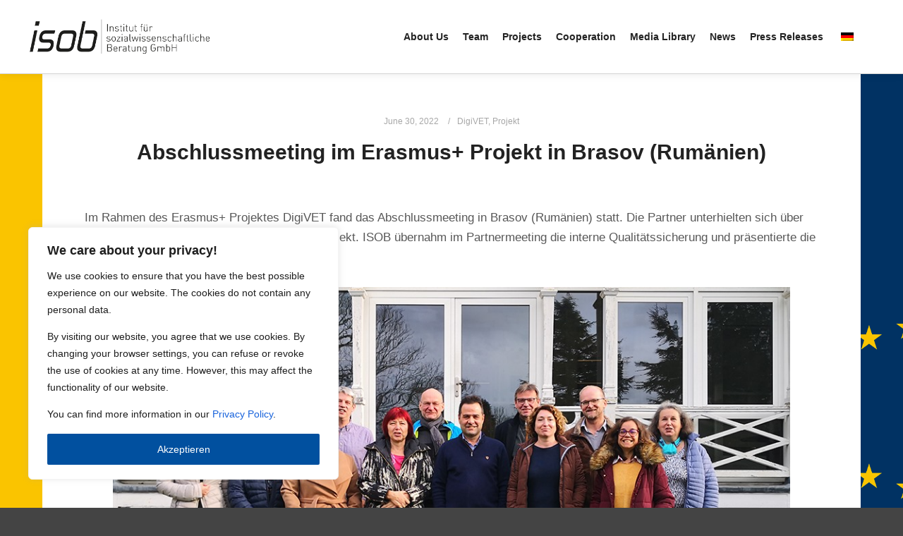

--- FILE ---
content_type: text/html; charset=UTF-8
request_url: https://isob-regensburg.net/wp-content/plugins/translatepress-multilingual/includes/trp-ajax.php
body_size: 594
content:
[{"type":"regular","group":"dynamicstrings","translationsArray":{"en_GB":{"translated":"Privacy Policy","status":"2","editedTranslation":"Privacy Policy"}},"original":"Datenschutzerkl\u00e4rung"},{"type":"regular","group":"dynamicstrings","translationsArray":{"en_GB":{"translated":"We care about your privacy!","status":"2","editedTranslation":"We care about your privacy!"}},"original":"Ihre Privatsph\u00e4re ist uns wichtig!"},{"type":"regular","group":"dynamicstrings","translationsArray":{"en_GB":{"translated":"You can find more information in our","status":"2","editedTranslation":"You can find more information in our"}},"original":"Mehr Informationen finden Sie in unserer"},{"type":"regular","group":"dynamicstrings","translationsArray":{"en_GB":{"translated":"By visiting our website, you agree that we use cookies. By changing your browser settings, you can refuse or revoke the use of cookies at any time. However, this may affect the functionality of our website.","status":"2","editedTranslation":"By visiting our website, you agree that we use cookies. By changing your browser settings, you can refuse or revoke the use of cookies at any time. However, this may affect the functionality of our website."}},"original":"Wenn Sie unsere Website besuchen, erkl\u00e4ren Sie sich damit einverstanden, dass wir Cookies verwenden. Sie k\u00f6nnen jedoch jederzeit die Verwendung von Cookies ablehnen oder widerrufen, indem Sie die Einstellungen Ihres Browsers \u00e4ndern. Das kann allerdings die Funktionalit\u00e4t unserer Website beeintr\u00e4chtigen."},{"type":"regular","group":"dynamicstrings","translationsArray":{"en_GB":{"translated":"We use cookies to ensure that you have the best possible experience on our website. The cookies do not contain any personal data.","status":"2","editedTranslation":"We use cookies to ensure that you have the best possible experience on our website. The cookies do not contain any personal data."}},"original":"Wir verwenden Cookies, um sicherzustellen, dass Sie die bestm\u00f6gliche Erfahrung auf unserer Website haben. Die Cookies enthalten keine personenbezogenen Daten."}]